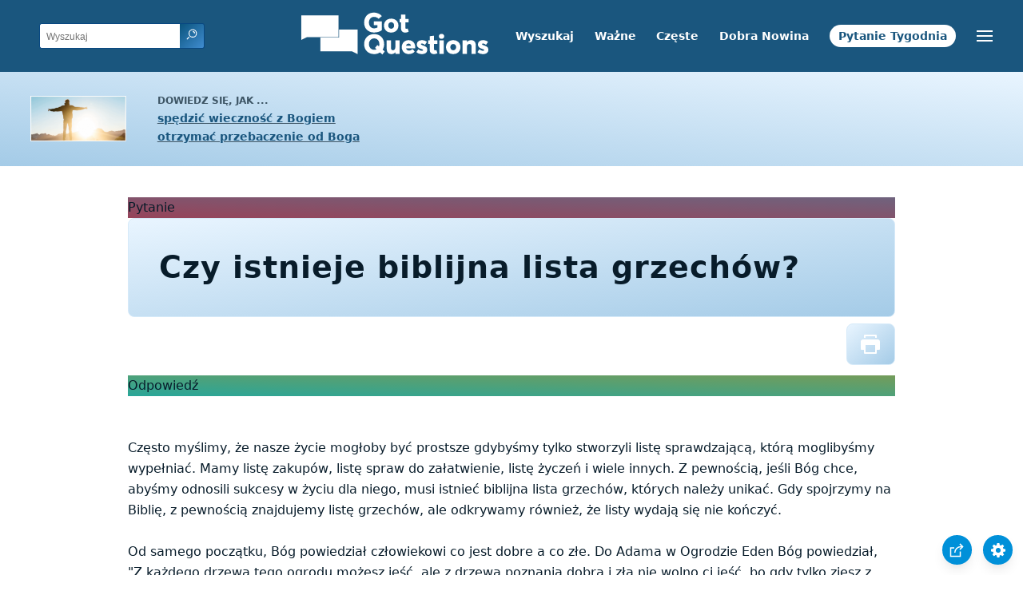

--- FILE ---
content_type: text/html
request_url: https://www.gotquestions.org/Polski/lista-grzechow.html
body_size: 4531
content:
<!doctype html>
<html lang="pl" itemscope itemtype="http://schema.org/article">
<head>
<title>Czy istnieje biblijna lista grzechów?</title>
<META name="keywords" itemprop="keywords" content="Lista grzechów">
<META name="description" itemprop="description" property="og:description" content="Czy istnieje biblijna lista grzechów? Jakie są wszystkie grzechy wymienione w Biblii?">
<meta charset="utf-8">
<link rel="canonical" href="https://www.gotquestions.org/Polski/lista-grzechow.html">
<meta name="viewport" content="width=device-width, initial-scale=1, user-scalable=no">
<link rel="stylesheet" type="text/css" href="https://www.gotquestions.org/style.css">
<link rel="image_src" itemprop="image" href="https://www.gotquestions.org/images/GQimage.jpg">
<meta property="og:image" content="https://www.gotquestions.org/images/GQimage.jpg">
<meta property="og:site_name" content="GotQuestions.org/Polski">
<meta property="og:type" content="article">
<script async src="https://www.googletagmanager.com/gtag/js?id=G-M7EVHFDMSZ"></script>
<script>
  window.dataLayer = window.dataLayer || [];
  function gtag(){dataLayer.push(arguments);}
  gtag('js', new Date());
  gtag('config', 'G-M7EVHFDMSZ');
</script>
</head>
<body data-site-theme="light">
<div class="fixed-button settings box-shadow"><img src="https://www.gotquestions.org/img/cogwheel.svg" alt="settings icon" onclick="settingsMenu(this)"></div>
<div class="fixed-button sharebutton box-shadow"><img src="https://www.gotquestions.org/img/share.svg" alt="share icon" onclick="shareMenu(this)"></div>
<header class="gradient-to-b" style="--color-start: var(--bgcolor-header-start);  --color-end: var(--bgcolor-header-end);">
<div class="searchbox desktop-show"><div class="search"><div class='gq-ac-placeholder header'></div></div></div>
<div class="logo-wrap"><a href="https://www.gotquestions.org/Polski" class="logo"><img src="https://www.gotquestions.org/img/logo_2025_INTL.svg" alt="Odpowiedzi na biblijne pytania"></a></div>
<nav>
<ul>
<li><a href="wyszukaj.html">Wyszukaj</a></li>
<li><a href="bardzo-wazne-pytania.html">Ważne</a></li>
<li><a href="najczesciej-zadawane-pytania.html">Częste</a></li>
<li><a href="dobra-nowina.html">Dobra Nowina</a></li>
<li><a href="pytanie-tygodnia.html">Pytanie Tygodnia</a></li>
</ul>
<ul class="extra-menu modal-menu box-shadow">
<li class="mobile-show flex-half"><a href="wyszukaj.html">Wyszukaj</a></li>
<li class="mobile-show flex-half"><a href="bardzo-wazne-pytania.html">Ważne</a></li>
<li class="mobile-show flex-half"><a href="najczesciej-zadawane-pytania.html">Częste</a></li>
<li class="mobile-show flex-half"><a href="Podsumowanie-Biblii.html">Podsumowanie Biblii</a></li>
<li><a href="sluzbie.html">O nas</a></li>
<li><a href="wyznanie-wiary.html">Wyznanie wiary</a></li>
<li class="mobile-show donate"><a href="dobra-nowina.html">Dobra Nowina</a></li>
<li class="mobile-show donate"><a href="pytanie-tygodnia.html">Pytanie Tygodnia</a></li>
</ul>
<ul class="settings-menu modal-menu box-shadow">
<li>
<div class="toggle-wrap">
<span>Jasny</span><input type="checkbox" checked id="toggle" class="checkbox" onclick="toggleTheme(this)" /><label for="toggle" class="switch"></label><span>Ciemny</span>
</div>
</li>
<li><label for="font">Rodzina czcionek</label><select name="font" id="font" onchange="changeFont()"><option value="system-ui">Domyślna</option><option value="Arial">Arial</option><option value="Verdana">Verdana</option><option value="Helvetica">Helvetica</option><option value="Tahoma">Tahoma</option><option value="Georgia">Georgia</option><option value="Times New Roman">Times New Roman</option></select></li>
<li><label for="lineheight">Wysokość linii</label><select name="lineheight" id="lineheight" onchange="changeLineHeight()"><option value="1.4">Domyślna</option><option value="1">1.0</option><option value="1.2">1.2</option><option value="1.5">1.5</option><option value="2">2</option></select></li>
<li><label for="fontsize">Rozmiar czcionki</label><select name="fontsize" id="fontsize" onchange="changeFontSize()"><option value="1">Domyślna</option><option value="1">1.0</option><option value="1.2">1.2</option><option value="1.5">1.5</option><option value="2">2</option></select></li>
</ul>
<ul class="final-menu modal-menu box-shadow">
<li><a href="https://www.facebook.com/sharer.php?u=https://www.gotquestions.org/" class="fb"><img src="https://www.gotquestions.org/img/logo-fb-simple.svg" alt="Facebook icon">Facebook</a></li>
<li><a href="http://twitter.com/share?url=https://www.gotquestions.org/" class="tw"><img src="https://www.gotquestions.org/img/logo-twitter.svg" alt="Twitter icon">Twitter</a></li>
<li><a href="https://pinterest.com/pin/create/link/?url=https://www.gotquestions.org/" class="pi"><img src="https://www.gotquestions.org/img/logo-pinterest.svg" alt="Pinterest icon">Pinterest</a></li>
<li><a class="SendEmail" href=""><img src="https://www.gotquestions.org/img/letter.svg" alt="Email icon">Email</a></li>
</ul>
<img src="https://www.gotquestions.org/img/menu.svg" class="menu-icon" alt="Menu icon" onclick="extraMenu(this)">
</nav>
</header>
<div class="featured gradient-to-tr" style="--color-start: var(--bgcolor-featured-start); --color-end: var(--bgcolor-featured-end)">
<div class="featured-left">
<h5>Dowiedz się, jak ...</h5>
<h4><a href="zycie-wieczne.html">spędzić wieczność z Bogiem</a></h4>
<h4><a href="Przyjmij-Boze-przebaczenie.html">otrzymać przebaczenie od Boga</a></h4>
</div>
</div>
<main>
<section class="content-wrap gradient-to-b" style="--color-start: var(--bgcolor-content-start); --color-end: var(--bgcolor-content-end);" ><div class="content">
<div class="label gradient-to-tr" style="--color-start: #96445a; --color-end: #6f637e;">Pytanie</div>
<h1><span itemprop="name headline" property="og:title">Czy istnieje biblijna lista grzechów?</span></h1>
<div class="actions-wrap"><div class="actions"><a href="Printer/lista-grzechow-PF.html"><img class="questionInteract" src="https://www.gotquestions.org/img/print.svg"></a></div></div>
<span itemprop="articleBody">
<div class="label  gradient-to-tr" style="--color-start: #29a699; --color-end: #749c5a;">Odpowiedź</div><br><br>
Często myślimy, że nasze życie mogłoby być prostsze gdybyśmy tylko stworzyli listę sprawdzającą, którą moglibyśmy wypełniać. Mamy listę zakupów, listę spraw do załatwienie, listę życzeń i wiele innych. Z pewnością, jeśli Bóg chce, abyśmy odnosili sukcesy w życiu dla niego, musi istnieć biblijna lista grzechów, których należy unikać. Gdy spojrzymy na Biblię, z pewnością znajdujemy listę grzechów, ale odkrywamy również, że listy wydają się nie kończyć.<br><br>
Od samego początku, Bóg powiedział człowiekowi co jest dobre a co złe. Do Adama w Ogrodzie Eden Bóg powiedział, "Z każdego drzewa tego ogrodu możesz jeść, ale z drzewa poznania dobra i zła nie wolno ci jeść, bo gdy tylko zjesz z niego, na pewno umrzesz" (1 Ks. Mojżeszowa 2.16-17). Gdy lud Izraela wyszedł z Egiptu, Bóg ustanowił swoje Prawo z nimi na Górze Synaj. Lista Dziesięciu Przykazań (2 Ks. Mojżeszowa 20.1-17) nie była pełnym prawem, ale podsumowaniem wszystkiego o czym chciał im powiedzieć Bóg. Całe księgi IV i V Ks. Mojżeszowa są poświęcone odsłanianiu Izraelitom Bożych praw. Żydowscy rabini mówią, że istnieje 613 praw w Torze (Księgach Mojżeszowych). 365 należy do kategorii "nie będziesz..."<br><br>
Jakie są niektóre przykłady tych grzechów? Z Dziesięciu Przykazań mamy fałszywe uwielbienie, bałwochwalstwo, nadużywania imienia Boga, pogwałcenie szabatu, nieszanowanie rodziców, morderstwo, cudzołóstwo, kradzież, kłamstwo/ oszczerstwo, pożądanie czegoś. W Kazaniu na Górze (Ew. Mateusza 5-7), Jezus wziął niektóre z tych samych grzechów i podniósł je do wyższego poziomu. W odniesieniu do morderstwa, Jezus powiedział, "A Ja wam powiadam, że każdy, kto się gniewa na brata swego, pójdzie pod sąd, a kto by rzekł bratu swemu: Racha, stanie przed Radą Najwyższą, a kto by rzekł: Głupcze, pójdzie w ogień piekielny" (Ew. Mateusza 5.22). W odniesieniu do cudzołóstwa, Jezus powiedział, "każdy kto patrzy na niewiastę i pożąda jej, już popełnił z nią cudzołóstwo w sercu swoim" (Ew. Mateusza 5.28). W Galacjan 5.19-21 mamy powiedziane, "Jawne zaś są uczynki ciała, mianowicie: wszeteczeństwo, nieczystość, rozpusta, bałwochwalstwo, czary, wrogość, spór, zazdrość, gniew, knowania, waśnie, odszczepieństwo, zabójstwa, pijaństwo, obżarstwo i tym podobne; o tych zapowiadam wam, jak już przedtem zapowiedziałem, że ci, którzy te rzeczy czynią, Królestwa Bożego nie odziedziczą." Tylko te krótkie listy dają większości ludzi mnóstwo pracy nad różnymi rzeczami w ciągu całego ich życia. Dodatkowo do tych różnych list, które możemy znaleźć w Piśmie Świętym, powiedziane jest w 1 Jana 5.17, że "wszelkie zło jest grzechem." Nie tylko Biblia mówi nam o rzeczach których mamy nie robić, ale w Jakuba 4.17 jesteśmy pouczeni, że każdy "Kto umie dobrze czynić, a nie czyni, dopuszcza się grzechu."<br><br>
Gdy staramy się stworzyć listę grzechów, sami odnajdujemy siebie pogrążonych w poczuciu winy naszymi własnymi porażkami, ponieważ odkrywamy że zgrzeszyliśmy o wiele bardziej aniżeli zdawaliśmy sobie z tego sprawę. Pismo Święte informuje nas, "Przeklęty każdy, kto nie wytrwa w pełnieniu wszystkiego, co jest napisane w księdze zakonu" (Galacjan 3.10). I chociaż to stwierdzenie może wydawać się samobójcze, w rzeczywistości jest to najlepsza możliwa wiadomość. Skoro nigdy nie możemy w pełni przestrzegać Bożego Prawa, musi być inna odpowiedź, i znajduje się kilka wersetów później: "Chrystus wykupił nas od przekleństwa zakonu, stawszy się za nas przekleństwem, gdyż napisano: Przeklęty każdy, który zawisł na drzewie, aby błogosławieństwo Abrahamowe przeszło na pogan w Jezusie Chrystusie, my zaś, abyśmy obiecanego Ducha otrzymali przez wiarę" (Galacjan 3.13-14). Prawo Boże czy lista grzechów, którą znajdujemy w Biblii, służy nam jako przewodnik, aby "zakon był naszym przewodnikiem do Chrystusa, abyśmy z wiary zostali usprawiedliwieni" (Galacjan 3.24).<br><br>
</span>
<a href="https://www.gotquestions.org/list-of-sins.html">English</a><br><br>
<hr><br>
<center><strong class="return">
<a class="button-link box-shadow" href="https://www.gotquestions.org/Polski">Powrót na polską stronę główną</a><br><br>
Czy istnieje biblijna lista grzechów?</strong></center>
</div>
</section>
</section>
<section class="subscribe gradient-to-br" style="--color-start: #153c59; --color-end: #1b537c">
<div class="grid">
<div class="gradient-to-br box-shadow" style="--color-start: #2c6482; --color-end: #64547b">
<h5>Zapisz się na</h5>
<h3>Pytanie Tygodnia</h3>
<iframe src="qotw.htm" title="Pytanie Tygodnia" frameborder="0" width="100%" height="100%"></iframe>
</div></div>
</section>
<section class="share gradient-to-b" style="--color-start: #073D60; --color-end: #0A3652;">
<span>Podziel się tą stroną:</span>
<a href="https://www.facebook.com/sharer.php?u=https://www.gotquestions.org/" class="fb"><img src="https://www.gotquestions.org/img/logo-fb-simple.svg" alt="Facebook icon"></a>
<a href="http://twitter.com/share?url=https://www.gotquestions.org/" class="tw"><img src="https://www.gotquestions.org/img/logo-twitter.svg" alt="Twitter icon"></a>
<a href="https://pinterest.com/pin/create/link/?url=https://www.gotquestions.org/" class="pi"><img src="https://www.gotquestions.org/img/logo-pinterest.svg" alt="Pinterest icon"></a>
<a class="SendEmail" href=""><img src="https://www.gotquestions.org/img/letter.svg" alt="Email icon"></a>
</section>
</main>
<footer>
<div class="grid"><div>
<div class="logo"></div>
</div>
<div class="network">
</div>
<div class="apps">
<a href="https://apps.apple.com/us/app/got-questions/id366553550" target="_blank" rel="noopener" onClick="gtag('event', 'download', {'event_category':'engagement', 'event_label':'ios-app'});"><img src="https://www.gotquestions.org/img/apple-appstore.svg" class="appSource"></a>
<a href="https://play.google.com/store/apps/details?id=com.gotquestions.gqandapp" target="_blank" rel="noopener" onClick="gtag('event', 'download', {'event_category':'engagement', 'event_label':'android-app'});"><img src="https://www.gotquestions.org/img/google-play.svg" class="appSource"></a>
</div>
</div>
</footer>
<div class="bottom"><center>&copy; Copyright Got Questions Ministries</center></div>
<script src="gqscripts2021-PL.js"></script>
</body>
</html>

--- FILE ---
content_type: text/html
request_url: https://www.gotquestions.org/Polski/qotw.htm
body_size: 1190
content:
<meta name="viewport" content="width=device-width, initial-scale=1, user-scalable=no">
<style>:root{--gutter:2.4rem;--space:.8rem;--bgcolor-link:rgb(26,86,126);--color-link:rgb(196,227,254)}form{padding-top:0 display: flex;flex-flow:column;justify-content:center;align-items:center}input{-webkit-appearance:none;padding:var(--space);border:none;font-size:1em;border-radius:4px}.button-link{background:var(--bgcolor-link);color:var(--color-link);padding:.6em var(--gutter);border-radius:2.4em;text-decoration:none;margin-left:var(--space);font-size:1.2em;border:1px solid;margin-top:var(--space)}.box-shadow{box-shadow:0 8px 16px -3px rgb(0 0 0 / 10%),0 3px 11px -3px rgb(0 0 0 / 5%)}@media (min-width:400px){form{flex-flow:row nowrap;padding-top:var(--gutter)}.button-link{margin-top:0}}</style>
<center><form method="post" action="https://gotquestions.net/admin/BackendSubmit/EmailSubscriptionSubmit" accept-charset="UTF-8" onsubmit="return" target="_parent" verifyRequired();>
<input type="text" name="fields_email" id="fields_email" placeholder="Adres e-mail">
<input type="hidden" name="sid" id="sid" value="13">
<button class="button-link box-shadow">Wyślij</button>
</form></center>


--- FILE ---
content_type: image/svg+xml
request_url: https://www.gotquestions.org/img/logo-twitter.svg
body_size: 759
content:
<svg xmlns="http://www.w3.org/2000/svg" width="24" height="24" viewBox="0 0 24 24"><g><rect class="nc-transparent-rect" x="0" y="0" width="24" height="24" rx="0" ry="0" fill="none" stroke="none"></rect><g class="nc-icon-wrapper" fill="#ffffff"><path fill="#ffffff" d="M24,4.6c-0.9,0.4-1.8,0.7-2.8,0.8c1-0.6,1.8-1.6,2.2-2.7c-1,0.6-2,1-3.1,1.2c-0.9-1-2.2-1.6-3.6-1.6 c-2.7,0-4.9,2.2-4.9,4.9c0,0.4,0,0.8,0.1,1.1C7.7,8.1,4.1,6.1,1.7,3.1C1.2,3.9,1,4.7,1,5.6c0,1.7,0.9,3.2,2.2,4.1 C2.4,9.7,1.6,9.5,1,9.1c0,0,0,0,0,0.1c0,2.4,1.7,4.4,3.9,4.8c-0.4,0.1-0.8,0.2-1.3,0.2c-0.3,0-0.6,0-0.9-0.1c0.6,2,2.4,3.4,4.6,3.4 c-1.7,1.3-3.8,2.1-6.1,2.1c-0.4,0-0.8,0-1.2-0.1c2.2,1.4,4.8,2.2,7.5,2.2c9.1,0,14-7.5,14-14c0-0.2,0-0.4,0-0.6 C22.5,6.4,23.3,5.5,24,4.6z"></path></g></g></svg>